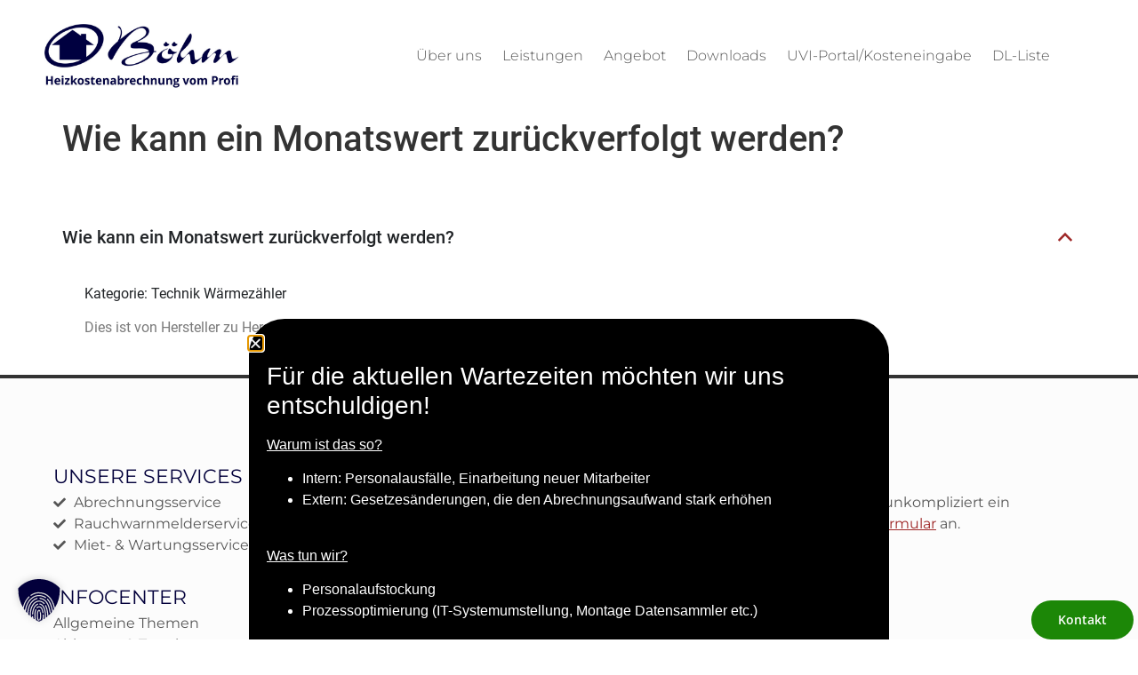

--- FILE ---
content_type: text/css
request_url: https://abrechnungs-gmbh.de/wp-content/uploads/elementor/css/post-8.css?ver=1768572120
body_size: 808
content:
.elementor-kit-8{--e-global-color-primary:#C9C9C9;--e-global-color-secondary:#03003B;--e-global-color-text:#565656;--e-global-color-accent:#1C8707;--e-global-color-1af8001:#02010103;--e-global-color-2484b81:#F2F2F2;--e-global-color-46cd6ac:#9E2626;--e-global-color-e7d2f8a:#FFFFFF;--e-global-typography-primary-font-family:"Montserrat";--e-global-typography-primary-font-size:50px;--e-global-typography-primary-font-weight:400;--e-global-typography-secondary-font-family:"Montserrat";--e-global-typography-secondary-font-size:42px;--e-global-typography-secondary-font-weight:400;--e-global-typography-text-font-family:"Montserrat";--e-global-typography-text-font-size:22px;--e-global-typography-text-font-weight:400;--e-global-typography-accent-font-family:"Montserrat";--e-global-typography-accent-font-size:1.1em;--e-global-typography-accent-font-weight:400;--e-global-typography-accent-line-height:1.2em;--e-global-typography-0115b79-font-family:"Montserrat";--e-global-typography-0115b79-font-size:1em;--e-global-typography-0115b79-font-weight:400;--e-global-typography-82c21e0-font-family:"Montserrat";--e-global-typography-82c21e0-font-size:26px;--e-global-typography-82c21e0-font-weight:400;--e-global-typography-6f7ff3b-font-family:"Montserrat";--e-global-typography-6f7ff3b-font-size:2em;--e-global-typography-6f7ff3b-font-weight:400;--e-global-typography-6f7ff3b-line-height:1.5em;--e-global-typography-37208bb-font-family:"Montserrat";--e-global-typography-37208bb-font-size:1.8em;--e-global-typography-37208bb-font-weight:400;--e-global-typography-37208bb-line-height:1.5em;--e-global-typography-b78277d-font-family:"Montserrat";--e-global-typography-b78277d-font-size:1.6em;--e-global-typography-b78277d-font-weight:400;--e-global-typography-b78277d-text-transform:none;--e-global-typography-b78277d-line-height:1.5em;--e-global-typography-ded06b8-font-family:"Montserrat";--e-global-typography-ded06b8-font-size:16px;--e-global-typography-ded06b8-font-weight:300;--e-global-typography-ded06b8-line-height:30px;}.elementor-kit-8 button,.elementor-kit-8 input[type="button"],.elementor-kit-8 input[type="submit"],.elementor-kit-8 .elementor-button{background-color:var( --e-global-color-accent );font-family:var( --e-global-typography-accent-font-family ), Sans-serif;font-size:var( --e-global-typography-accent-font-size );font-weight:var( --e-global-typography-accent-font-weight );line-height:var( --e-global-typography-accent-line-height );color:#FFFFFF;border-radius:25px 25px 25px 25px;padding:15px 30px 15px 30px;}.elementor-kit-8 button:hover,.elementor-kit-8 button:focus,.elementor-kit-8 input[type="button"]:hover,.elementor-kit-8 input[type="button"]:focus,.elementor-kit-8 input[type="submit"]:hover,.elementor-kit-8 input[type="submit"]:focus,.elementor-kit-8 .elementor-button:hover,.elementor-kit-8 .elementor-button:focus{background-color:#106200;color:#FFFFFF;}.elementor-kit-8 e-page-transition{background-color:#FFBC7D;}.elementor-kit-8 a{color:#9E2626;}.elementor-section.elementor-section-boxed > .elementor-container{max-width:1140px;}.e-con{--container-max-width:1140px;}.elementor-widget:not(:last-child){margin-block-end:20px;}.elementor-element{--widgets-spacing:20px 20px;--widgets-spacing-row:20px;--widgets-spacing-column:20px;}{}h1.entry-title{display:var(--page-title-display);}@media(max-width:1024px){.elementor-kit-8{--e-global-typography-primary-font-size:2.8em;--e-global-typography-secondary-font-size:2em;--e-global-typography-text-font-size:1em;--e-global-typography-accent-font-size:1.1em;--e-global-typography-0115b79-font-size:1em;--e-global-typography-82c21e0-font-size:1.5em;--e-global-typography-6f7ff3b-font-size:1.6em;--e-global-typography-37208bb-font-size:1.3em;--e-global-typography-b78277d-font-size:1.3em;}.elementor-kit-8 button,.elementor-kit-8 input[type="button"],.elementor-kit-8 input[type="submit"],.elementor-kit-8 .elementor-button{font-size:var( --e-global-typography-accent-font-size );line-height:var( --e-global-typography-accent-line-height );}.elementor-section.elementor-section-boxed > .elementor-container{max-width:1024px;}.e-con{--container-max-width:1024px;}}@media(max-width:767px){.elementor-kit-8{--e-global-typography-primary-font-size:2em;--e-global-typography-secondary-font-size:1.8em;--e-global-typography-text-font-size:1em;--e-global-typography-accent-font-size:14px;--e-global-typography-0115b79-font-size:0.9em;--e-global-typography-82c21e0-font-size:1.5em;--e-global-typography-6f7ff3b-font-size:1.3em;--e-global-typography-37208bb-font-size:1.1em;--e-global-typography-b78277d-font-size:1.1em;}.elementor-kit-8 button,.elementor-kit-8 input[type="button"],.elementor-kit-8 input[type="submit"],.elementor-kit-8 .elementor-button{font-size:var( --e-global-typography-accent-font-size );line-height:var( --e-global-typography-accent-line-height );}.elementor-section.elementor-section-boxed > .elementor-container{max-width:767px;}.e-con{--container-max-width:767px;}}

--- FILE ---
content_type: text/css
request_url: https://abrechnungs-gmbh.de/wp-content/uploads/elementor/css/post-35.css?ver=1768572121
body_size: 917
content:
.elementor-35 .elementor-element.elementor-element-147206e9:not(.elementor-motion-effects-element-type-background), .elementor-35 .elementor-element.elementor-element-147206e9 > .elementor-motion-effects-container > .elementor-motion-effects-layer{background-color:#FFFFFF;}.elementor-35 .elementor-element.elementor-element-147206e9 > .elementor-container{min-height:125px;}.elementor-35 .elementor-element.elementor-element-147206e9{border-style:solid;border-width:0px 0px 0px 0px;border-color:#E7E7E7;transition:background 0.3s, border 0.3s, border-radius 0.3s, box-shadow 0.3s;padding:0px 50px 0px 50px;}.elementor-35 .elementor-element.elementor-element-147206e9 > .elementor-background-overlay{transition:background 0.3s, border-radius 0.3s, opacity 0.3s;}.elementor-bc-flex-widget .elementor-35 .elementor-element.elementor-element-49bf0b89.elementor-column .elementor-widget-wrap{align-items:center;}.elementor-35 .elementor-element.elementor-element-49bf0b89.elementor-column.elementor-element[data-element_type="column"] > .elementor-widget-wrap.elementor-element-populated{align-content:center;align-items:center;}.elementor-35 .elementor-element.elementor-element-49bf0b89 > .elementor-element-populated{padding:0px 0px 0px 0px;}.elementor-35 .elementor-element.elementor-element-9a7bd37{text-align:start;}.elementor-bc-flex-widget .elementor-35 .elementor-element.elementor-element-70704966.elementor-column .elementor-widget-wrap{align-items:center;}.elementor-35 .elementor-element.elementor-element-70704966.elementor-column.elementor-element[data-element_type="column"] > .elementor-widget-wrap.elementor-element-populated{align-content:center;align-items:center;}.elementor-35 .elementor-element.elementor-element-70704966 > .elementor-element-populated{padding:0px 0px 0px 0px;}.elementor-35 .elementor-element.elementor-element-499732c0 .elementor-menu-toggle{margin-left:auto;background-color:#FFFFFF;}.elementor-35 .elementor-element.elementor-element-499732c0 .elementor-nav-menu .elementor-item{font-family:"Montserrat", Sans-serif;font-size:16px;font-weight:300;line-height:30px;}.elementor-35 .elementor-element.elementor-element-499732c0 .elementor-nav-menu--main .elementor-item{color:var( --e-global-color-text );fill:var( --e-global-color-text );padding-left:9px;padding-right:9px;}.elementor-35 .elementor-element.elementor-element-499732c0 .elementor-nav-menu--main .elementor-item:hover,
					.elementor-35 .elementor-element.elementor-element-499732c0 .elementor-nav-menu--main .elementor-item.elementor-item-active,
					.elementor-35 .elementor-element.elementor-element-499732c0 .elementor-nav-menu--main .elementor-item.highlighted,
					.elementor-35 .elementor-element.elementor-element-499732c0 .elementor-nav-menu--main .elementor-item:focus{color:var( --e-global-color-secondary );fill:var( --e-global-color-secondary );}.elementor-35 .elementor-element.elementor-element-499732c0 .elementor-nav-menu--main .elementor-item.elementor-item-active{color:var( --e-global-color-secondary );}.elementor-35 .elementor-element.elementor-element-499732c0{--e-nav-menu-horizontal-menu-item-margin:calc( 5px / 2 );--nav-menu-icon-size:20px;}.elementor-35 .elementor-element.elementor-element-499732c0 .elementor-nav-menu--main:not(.elementor-nav-menu--layout-horizontal) .elementor-nav-menu > li:not(:last-child){margin-bottom:5px;}.elementor-35 .elementor-element.elementor-element-499732c0 .elementor-nav-menu--dropdown a, .elementor-35 .elementor-element.elementor-element-499732c0 .elementor-menu-toggle{color:#000000;fill:#000000;}.elementor-35 .elementor-element.elementor-element-499732c0 .elementor-nav-menu--dropdown{background-color:#FFFFFF;}.elementor-35 .elementor-element.elementor-element-499732c0 .elementor-nav-menu--dropdown a:hover,
					.elementor-35 .elementor-element.elementor-element-499732c0 .elementor-nav-menu--dropdown a:focus,
					.elementor-35 .elementor-element.elementor-element-499732c0 .elementor-nav-menu--dropdown a.elementor-item-active,
					.elementor-35 .elementor-element.elementor-element-499732c0 .elementor-nav-menu--dropdown a.highlighted,
					.elementor-35 .elementor-element.elementor-element-499732c0 .elementor-menu-toggle:hover,
					.elementor-35 .elementor-element.elementor-element-499732c0 .elementor-menu-toggle:focus{color:#9E9E9E;}.elementor-35 .elementor-element.elementor-element-499732c0 .elementor-nav-menu--dropdown a:hover,
					.elementor-35 .elementor-element.elementor-element-499732c0 .elementor-nav-menu--dropdown a:focus,
					.elementor-35 .elementor-element.elementor-element-499732c0 .elementor-nav-menu--dropdown a.elementor-item-active,
					.elementor-35 .elementor-element.elementor-element-499732c0 .elementor-nav-menu--dropdown a.highlighted{background-color:#FFFFFF;}.elementor-35 .elementor-element.elementor-element-499732c0 .elementor-nav-menu--dropdown a.elementor-item-active{color:#9E9E9E;}.elementor-35 .elementor-element.elementor-element-499732c0 .elementor-nav-menu--dropdown li:not(:last-child){border-style:solid;border-color:#E0E0E0;border-bottom-width:1px;}.elementor-35 .elementor-element.elementor-element-499732c0 div.elementor-menu-toggle{color:#000000;}.elementor-35 .elementor-element.elementor-element-499732c0 div.elementor-menu-toggle svg{fill:#000000;}.elementor-35 .elementor-element.elementor-element-499732c0 div.elementor-menu-toggle:hover, .elementor-35 .elementor-element.elementor-element-499732c0 div.elementor-menu-toggle:focus{color:#000000;}.elementor-35 .elementor-element.elementor-element-499732c0 div.elementor-menu-toggle:hover svg, .elementor-35 .elementor-element.elementor-element-499732c0 div.elementor-menu-toggle:focus svg{fill:#000000;}.elementor-theme-builder-content-area{height:400px;}.elementor-location-header:before, .elementor-location-footer:before{content:"";display:table;clear:both;}@media(min-width:768px){.elementor-35 .elementor-element.elementor-element-49bf0b89{width:20%;}.elementor-35 .elementor-element.elementor-element-70704966{width:80%;}}@media(max-width:1024px){.elementor-35 .elementor-element.elementor-element-147206e9{border-width:0px 0px 0px 0px;padding:0px 30px 0px 30px;}.elementor-35 .elementor-element.elementor-element-499732c0{--e-nav-menu-horizontal-menu-item-margin:calc( 0px / 2 );}.elementor-35 .elementor-element.elementor-element-499732c0 .elementor-nav-menu--main:not(.elementor-nav-menu--layout-horizontal) .elementor-nav-menu > li:not(:last-child){margin-bottom:0px;}}@media(max-width:767px){.elementor-35 .elementor-element.elementor-element-147206e9{border-width:0px 0px 1px 0px;padding:0px 30px 0px 30px;}.elementor-35 .elementor-element.elementor-element-49bf0b89{width:75%;}.elementor-35 .elementor-element.elementor-element-9a7bd37{text-align:start;}.elementor-35 .elementor-element.elementor-element-70704966{width:25%;}.elementor-35 .elementor-element.elementor-element-499732c0 .elementor-nav-menu--dropdown a{padding-top:22px;padding-bottom:22px;}}

--- FILE ---
content_type: text/css
request_url: https://abrechnungs-gmbh.de/wp-content/uploads/elementor/css/post-978.css?ver=1768572121
body_size: 1566
content:
.elementor-978 .elementor-element.elementor-element-32aa6d94:not(.elementor-motion-effects-element-type-background), .elementor-978 .elementor-element.elementor-element-32aa6d94 > .elementor-motion-effects-container > .elementor-motion-effects-layer{background-color:var( --e-global-color-1af8001 );}.elementor-978 .elementor-element.elementor-element-32aa6d94{border-style:solid;border-width:4px 0px 0px 0px;transition:background 0.3s, border 0.3s, border-radius 0.3s, box-shadow 0.3s;padding:90px 50px 90px 50px;}.elementor-978 .elementor-element.elementor-element-32aa6d94 > .elementor-background-overlay{transition:background 0.3s, border-radius 0.3s, opacity 0.3s;}.elementor-bc-flex-widget .elementor-978 .elementor-element.elementor-element-68447d4d.elementor-column .elementor-widget-wrap{align-items:flex-start;}.elementor-978 .elementor-element.elementor-element-68447d4d.elementor-column.elementor-element[data-element_type="column"] > .elementor-widget-wrap.elementor-element-populated{align-content:flex-start;align-items:flex-start;}.elementor-978 .elementor-element.elementor-element-68447d4d > .elementor-widget-wrap > .elementor-widget:not(.elementor-widget__width-auto):not(.elementor-widget__width-initial):not(:last-child):not(.elementor-absolute){margin-block-end:6px;}.elementor-978 .elementor-element.elementor-element-576f4a18 .elementor-heading-title{font-family:var( --e-global-typography-text-font-family ), Sans-serif;font-size:var( --e-global-typography-text-font-size );font-weight:var( --e-global-typography-text-font-weight );color:var( --e-global-color-secondary );}.elementor-978 .elementor-element.elementor-element-a32b91f .elementor-icon-list-icon i{color:var( --e-global-color-text );transition:color 0.3s;}.elementor-978 .elementor-element.elementor-element-a32b91f .elementor-icon-list-icon svg{fill:var( --e-global-color-text );transition:fill 0.3s;}.elementor-978 .elementor-element.elementor-element-a32b91f{--e-icon-list-icon-size:14px;--icon-vertical-offset:0px;}.elementor-978 .elementor-element.elementor-element-a32b91f .elementor-icon-list-item > .elementor-icon-list-text, .elementor-978 .elementor-element.elementor-element-a32b91f .elementor-icon-list-item > a{font-family:var( --e-global-typography-0115b79-font-family ), Sans-serif;font-size:var( --e-global-typography-0115b79-font-size );font-weight:var( --e-global-typography-0115b79-font-weight );}.elementor-978 .elementor-element.elementor-element-a32b91f .elementor-icon-list-text{color:var( --e-global-color-text );transition:color 0.3s;}.elementor-978 .elementor-element.elementor-element-63d6cda3 > .elementor-widget-container{padding:30px 0px 0px 0px;}.elementor-978 .elementor-element.elementor-element-63d6cda3 .elementor-heading-title{font-family:var( --e-global-typography-text-font-family ), Sans-serif;font-size:var( --e-global-typography-text-font-size );font-weight:var( --e-global-typography-text-font-weight );color:var( --e-global-color-secondary );}.elementor-978 .elementor-element.elementor-element-7a4ea05 .elementor-icon-list-icon i{color:var( --e-global-color-text );transition:color 0.3s;}.elementor-978 .elementor-element.elementor-element-7a4ea05 .elementor-icon-list-icon svg{fill:var( --e-global-color-text );transition:fill 0.3s;}.elementor-978 .elementor-element.elementor-element-7a4ea05{--e-icon-list-icon-size:14px;--icon-vertical-offset:0px;}.elementor-978 .elementor-element.elementor-element-7a4ea05 .elementor-icon-list-item > .elementor-icon-list-text, .elementor-978 .elementor-element.elementor-element-7a4ea05 .elementor-icon-list-item > a{font-family:var( --e-global-typography-0115b79-font-family ), Sans-serif;font-size:var( --e-global-typography-0115b79-font-size );font-weight:var( --e-global-typography-0115b79-font-weight );}.elementor-978 .elementor-element.elementor-element-7a4ea05 .elementor-icon-list-text{color:var( --e-global-color-text );transition:color 0.3s;}.elementor-bc-flex-widget .elementor-978 .elementor-element.elementor-element-62fb13d6.elementor-column .elementor-widget-wrap{align-items:flex-start;}.elementor-978 .elementor-element.elementor-element-62fb13d6.elementor-column.elementor-element[data-element_type="column"] > .elementor-widget-wrap.elementor-element-populated{align-content:flex-start;align-items:flex-start;}.elementor-978 .elementor-element.elementor-element-62fb13d6 > .elementor-widget-wrap > .elementor-widget:not(.elementor-widget__width-auto):not(.elementor-widget__width-initial):not(:last-child):not(.elementor-absolute){margin-block-end:6px;}.elementor-978 .elementor-element.elementor-element-240c9b94 .elementor-heading-title{font-family:var( --e-global-typography-text-font-family ), Sans-serif;font-size:var( --e-global-typography-text-font-size );font-weight:var( --e-global-typography-text-font-weight );color:var( --e-global-color-secondary );}.elementor-978 .elementor-element.elementor-element-c9f3969 .elementor-icon-list-icon i{color:var( --e-global-color-text );transition:color 0.3s;}.elementor-978 .elementor-element.elementor-element-c9f3969 .elementor-icon-list-icon svg{fill:var( --e-global-color-text );transition:fill 0.3s;}.elementor-978 .elementor-element.elementor-element-c9f3969{--e-icon-list-icon-size:14px;--icon-vertical-offset:0px;}.elementor-978 .elementor-element.elementor-element-c9f3969 .elementor-icon-list-item > .elementor-icon-list-text, .elementor-978 .elementor-element.elementor-element-c9f3969 .elementor-icon-list-item > a{font-family:var( --e-global-typography-0115b79-font-family ), Sans-serif;font-size:var( --e-global-typography-0115b79-font-size );font-weight:var( --e-global-typography-0115b79-font-weight );}.elementor-978 .elementor-element.elementor-element-c9f3969 .elementor-icon-list-text{color:var( --e-global-color-text );transition:color 0.3s;}.elementor-978 .elementor-element.elementor-element-5088d882 > .elementor-widget-container{padding:30px 0px 0px 0px;}.elementor-978 .elementor-element.elementor-element-5088d882 .elementor-heading-title{font-family:var( --e-global-typography-text-font-family ), Sans-serif;font-size:var( --e-global-typography-text-font-size );font-weight:var( --e-global-typography-text-font-weight );color:var( --e-global-color-secondary );}.elementor-978 .elementor-element.elementor-element-30174c20{font-family:var( --e-global-typography-0115b79-font-family ), Sans-serif;font-size:var( --e-global-typography-0115b79-font-size );font-weight:var( --e-global-typography-0115b79-font-weight );color:var( --e-global-color-text );}.elementor-bc-flex-widget .elementor-978 .elementor-element.elementor-element-5dfb82f6.elementor-column .elementor-widget-wrap{align-items:flex-start;}.elementor-978 .elementor-element.elementor-element-5dfb82f6.elementor-column.elementor-element[data-element_type="column"] > .elementor-widget-wrap.elementor-element-populated{align-content:flex-start;align-items:flex-start;}.elementor-978 .elementor-element.elementor-element-5dfb82f6 > .elementor-widget-wrap > .elementor-widget:not(.elementor-widget__width-auto):not(.elementor-widget__width-initial):not(:last-child):not(.elementor-absolute){margin-block-end:6px;}.elementor-978 .elementor-element.elementor-element-35ac6055 .elementor-heading-title{font-family:var( --e-global-typography-text-font-family ), Sans-serif;font-size:var( --e-global-typography-text-font-size );font-weight:var( --e-global-typography-text-font-weight );color:var( --e-global-color-secondary );}.elementor-978 .elementor-element.elementor-element-1404ce7{font-family:var( --e-global-typography-0115b79-font-family ), Sans-serif;font-size:var( --e-global-typography-0115b79-font-size );font-weight:var( --e-global-typography-0115b79-font-weight );color:var( --e-global-color-text );}.elementor-978 .elementor-element.elementor-element-144b6462 > .elementor-widget-container{padding:30px 0px 0px 0px;}.elementor-978 .elementor-element.elementor-element-144b6462 .elementor-heading-title{font-family:var( --e-global-typography-text-font-family ), Sans-serif;font-size:var( --e-global-typography-text-font-size );font-weight:var( --e-global-typography-text-font-weight );color:var( --e-global-color-secondary );}.elementor-978 .elementor-element.elementor-element-335573d{text-align:start;}.elementor-978 .elementor-element.elementor-element-d096f36{text-align:start;}.elementor-978 .elementor-element.elementor-element-22a0a5f5 > .elementor-container > .elementor-column > .elementor-widget-wrap{align-content:center;align-items:center;}.elementor-978 .elementor-element.elementor-element-22a0a5f5:not(.elementor-motion-effects-element-type-background), .elementor-978 .elementor-element.elementor-element-22a0a5f5 > .elementor-motion-effects-container > .elementor-motion-effects-layer{background-color:var( --e-global-color-1af8001 );}.elementor-978 .elementor-element.elementor-element-22a0a5f5{border-style:solid;border-width:1px 0px 0px 0px;border-color:#D7D7D7;transition:background 0.3s, border 0.3s, border-radius 0.3s, box-shadow 0.3s;margin-top:0px;margin-bottom:0px;padding:5px 50px 5px 50px;}.elementor-978 .elementor-element.elementor-element-22a0a5f5 > .elementor-background-overlay{transition:background 0.3s, border-radius 0.3s, opacity 0.3s;}.elementor-978 .elementor-element.elementor-element-49664ae > .elementor-element-populated{padding:0px 0px 0px 0px;}.elementor-978 .elementor-element.elementor-element-4e540801 .elementor-heading-title{font-family:var( --e-global-typography-0115b79-font-family ), Sans-serif;font-size:var( --e-global-typography-0115b79-font-size );font-weight:var( --e-global-typography-0115b79-font-weight );color:var( --e-global-color-text );}.elementor-978 .elementor-element.elementor-element-634cb5a0 .elementor-nav-menu .elementor-item{font-family:var( --e-global-typography-0115b79-font-family ), Sans-serif;font-size:var( --e-global-typography-0115b79-font-size );font-weight:var( --e-global-typography-0115b79-font-weight );}.elementor-978 .elementor-element.elementor-element-634cb5a0 .elementor-nav-menu--main .elementor-item{color:var( --e-global-color-text );fill:var( --e-global-color-text );padding-left:14px;padding-right:14px;}.elementor-978 .elementor-element.elementor-element-634cb5a0 .elementor-nav-menu--main .elementor-item:hover,
					.elementor-978 .elementor-element.elementor-element-634cb5a0 .elementor-nav-menu--main .elementor-item.elementor-item-active,
					.elementor-978 .elementor-element.elementor-element-634cb5a0 .elementor-nav-menu--main .elementor-item.highlighted,
					.elementor-978 .elementor-element.elementor-element-634cb5a0 .elementor-nav-menu--main .elementor-item:focus{color:var( --e-global-color-primary );fill:var( --e-global-color-primary );}.elementor-theme-builder-content-area{height:400px;}.elementor-location-header:before, .elementor-location-footer:before{content:"";display:table;clear:both;}@media(min-width:768px){.elementor-978 .elementor-element.elementor-element-49664ae{width:33%;}.elementor-978 .elementor-element.elementor-element-73831d0d{width:67%;}}@media(max-width:1024px){.elementor-978 .elementor-element.elementor-element-32aa6d94{padding:50px 30px 50px 30px;}.elementor-978 .elementor-element.elementor-element-68447d4d > .elementor-element-populated{margin:0px 0px 0px 0px;--e-column-margin-right:0px;--e-column-margin-left:0px;}.elementor-978 .elementor-element.elementor-element-576f4a18 .elementor-heading-title{font-size:var( --e-global-typography-text-font-size );}.elementor-978 .elementor-element.elementor-element-a32b91f .elementor-icon-list-item > .elementor-icon-list-text, .elementor-978 .elementor-element.elementor-element-a32b91f .elementor-icon-list-item > a{font-size:var( --e-global-typography-0115b79-font-size );}.elementor-978 .elementor-element.elementor-element-63d6cda3 .elementor-heading-title{font-size:var( --e-global-typography-text-font-size );}.elementor-978 .elementor-element.elementor-element-7a4ea05 .elementor-icon-list-item > .elementor-icon-list-text, .elementor-978 .elementor-element.elementor-element-7a4ea05 .elementor-icon-list-item > a{font-size:var( --e-global-typography-0115b79-font-size );}.elementor-978 .elementor-element.elementor-element-62fb13d6 > .elementor-element-populated{margin:0px 0px 0px 0px;--e-column-margin-right:0px;--e-column-margin-left:0px;}.elementor-978 .elementor-element.elementor-element-240c9b94 .elementor-heading-title{font-size:var( --e-global-typography-text-font-size );}.elementor-978 .elementor-element.elementor-element-c9f3969 .elementor-icon-list-item > .elementor-icon-list-text, .elementor-978 .elementor-element.elementor-element-c9f3969 .elementor-icon-list-item > a{font-size:var( --e-global-typography-0115b79-font-size );}.elementor-978 .elementor-element.elementor-element-5088d882 .elementor-heading-title{font-size:var( --e-global-typography-text-font-size );}.elementor-978 .elementor-element.elementor-element-30174c20{font-size:var( --e-global-typography-0115b79-font-size );}.elementor-978 .elementor-element.elementor-element-5dfb82f6 > .elementor-element-populated{margin:0px 0px 0px 0px;--e-column-margin-right:0px;--e-column-margin-left:0px;}.elementor-978 .elementor-element.elementor-element-35ac6055 .elementor-heading-title{font-size:var( --e-global-typography-text-font-size );}.elementor-978 .elementor-element.elementor-element-1404ce7{font-size:var( --e-global-typography-0115b79-font-size );}.elementor-978 .elementor-element.elementor-element-144b6462 .elementor-heading-title{font-size:var( --e-global-typography-text-font-size );}.elementor-978 .elementor-element.elementor-element-22a0a5f5{padding:20px 30px 10px 30px;}.elementor-978 .elementor-element.elementor-element-4e540801{text-align:center;}.elementor-978 .elementor-element.elementor-element-4e540801 .elementor-heading-title{font-size:var( --e-global-typography-0115b79-font-size );}.elementor-978 .elementor-element.elementor-element-73831d0d > .elementor-element-populated{padding:0px 0px 0px 0px;}.elementor-978 .elementor-element.elementor-element-634cb5a0 .elementor-nav-menu .elementor-item{font-size:var( --e-global-typography-0115b79-font-size );}}@media(max-width:767px){.elementor-978 .elementor-element.elementor-element-32aa6d94{padding:40px 30px 40px 30px;}.elementor-978 .elementor-element.elementor-element-68447d4d{width:100%;}.elementor-978 .elementor-element.elementor-element-576f4a18{text-align:start;}.elementor-978 .elementor-element.elementor-element-576f4a18 .elementor-heading-title{font-size:var( --e-global-typography-text-font-size );}.elementor-978 .elementor-element.elementor-element-a32b91f .elementor-icon-list-item > .elementor-icon-list-text, .elementor-978 .elementor-element.elementor-element-a32b91f .elementor-icon-list-item > a{font-size:var( --e-global-typography-0115b79-font-size );}.elementor-978 .elementor-element.elementor-element-63d6cda3{text-align:start;}.elementor-978 .elementor-element.elementor-element-63d6cda3 .elementor-heading-title{font-size:var( --e-global-typography-text-font-size );}.elementor-978 .elementor-element.elementor-element-7a4ea05 .elementor-icon-list-item > .elementor-icon-list-text, .elementor-978 .elementor-element.elementor-element-7a4ea05 .elementor-icon-list-item > a{font-size:var( --e-global-typography-0115b79-font-size );}.elementor-978 .elementor-element.elementor-element-62fb13d6{width:100%;}.elementor-978 .elementor-element.elementor-element-240c9b94{text-align:start;}.elementor-978 .elementor-element.elementor-element-240c9b94 .elementor-heading-title{font-size:var( --e-global-typography-text-font-size );}.elementor-978 .elementor-element.elementor-element-c9f3969 .elementor-icon-list-item > .elementor-icon-list-text, .elementor-978 .elementor-element.elementor-element-c9f3969 .elementor-icon-list-item > a{font-size:var( --e-global-typography-0115b79-font-size );}.elementor-978 .elementor-element.elementor-element-5088d882{text-align:start;}.elementor-978 .elementor-element.elementor-element-5088d882 .elementor-heading-title{font-size:var( --e-global-typography-text-font-size );}.elementor-978 .elementor-element.elementor-element-30174c20{text-align:start;font-size:var( --e-global-typography-0115b79-font-size );}.elementor-978 .elementor-element.elementor-element-5dfb82f6{width:100%;}.elementor-978 .elementor-element.elementor-element-5dfb82f6 > .elementor-element-populated{padding:0px 0px 0px 0px;}.elementor-978 .elementor-element.elementor-element-35ac6055{text-align:start;}.elementor-978 .elementor-element.elementor-element-35ac6055 .elementor-heading-title{font-size:var( --e-global-typography-text-font-size );}.elementor-978 .elementor-element.elementor-element-1404ce7{text-align:start;font-size:var( --e-global-typography-0115b79-font-size );}.elementor-978 .elementor-element.elementor-element-144b6462 > .elementor-widget-container{margin:0px 0px 0px 0px;padding:0px 0px 0px 0px;}.elementor-978 .elementor-element.elementor-element-144b6462{text-align:start;}.elementor-978 .elementor-element.elementor-element-144b6462 .elementor-heading-title{font-size:var( --e-global-typography-text-font-size );}.elementor-978 .elementor-element.elementor-element-335573d > .elementor-widget-container{padding:20px 0px 0px 0px;}.elementor-978 .elementor-element.elementor-element-335573d{text-align:center;}.elementor-978 .elementor-element.elementor-element-22a0a5f5{padding:15px 30px 15px 30px;}.elementor-978 .elementor-element.elementor-element-4e540801{text-align:center;}.elementor-978 .elementor-element.elementor-element-4e540801 .elementor-heading-title{font-size:var( --e-global-typography-0115b79-font-size );}.elementor-978 .elementor-element.elementor-element-634cb5a0 .elementor-nav-menu .elementor-item{font-size:var( --e-global-typography-0115b79-font-size );}.elementor-978 .elementor-element.elementor-element-634cb5a0 .elementor-nav-menu--main .elementor-item{padding-left:6px;padding-right:6px;padding-top:4px;padding-bottom:4px;}}@media(max-width:1024px) and (min-width:768px){.elementor-978 .elementor-element.elementor-element-68447d4d{width:33%;}.elementor-978 .elementor-element.elementor-element-62fb13d6{width:33%;}.elementor-978 .elementor-element.elementor-element-5dfb82f6{width:33%;}.elementor-978 .elementor-element.elementor-element-49664ae{width:100%;}.elementor-978 .elementor-element.elementor-element-73831d0d{width:100%;}}/* Start custom CSS for text-editor, class: .elementor-element-30174c20 */a.elementor-footer-item-link { color: #fff; 
	text-decoration: none;
}/* End custom CSS */
/* Start custom CSS for text-editor, class: .elementor-element-1404ce7 */a.elementor-footer-item-link { color: #fff; 
	text-decoration: none;
}/* End custom CSS */

--- FILE ---
content_type: text/css
request_url: https://abrechnungs-gmbh.de/wp-content/uploads/elementor/css/post-12644.css?ver=1768572121
body_size: 392
content:
.elementor-12644 .elementor-element.elementor-element-f7e783b{--display:flex;--border-radius:40px 40px 0px 0px;--padding-top:40px;--padding-bottom:20px;--padding-left:20px;--padding-right:20px;}.elementor-12644 .elementor-element.elementor-element-f7e783b:not(.elementor-motion-effects-element-type-background), .elementor-12644 .elementor-element.elementor-element-f7e783b > .elementor-motion-effects-container > .elementor-motion-effects-layer{background-color:#000000;}.elementor-12644 .elementor-element.elementor-element-01667b2{width:auto;max-width:auto;font-family:"Karla", Sans-serif;font-size:16px;font-weight:normal;text-transform:none;font-style:normal;text-decoration:none;line-height:24px;color:#FFFFFF;}.elementor-12644 .elementor-element.elementor-element-01667b2 > .elementor-widget-container{padding:0px 0px 0px 0px;}#elementor-popup-modal-12644 .dialog-widget-content{animation-duration:1s;background-color:#692F2F00;}#elementor-popup-modal-12644 .dialog-message{width:720px;height:auto;}#elementor-popup-modal-12644{justify-content:center;align-items:flex-end;}#elementor-popup-modal-12644 .dialog-close-button{display:flex;}#elementor-popup-modal-12644 .dialog-close-button i{color:var( --e-global-color-2484b81 );}#elementor-popup-modal-12644 .dialog-close-button svg{fill:var( --e-global-color-2484b81 );}@media(max-width:1024px){.elementor-12644 .elementor-element.elementor-element-01667b2{width:100%;max-width:100%;text-align:center;}}

--- FILE ---
content_type: text/css
request_url: https://abrechnungs-gmbh.de/wp-content/uploads/elementor/css/post-8449.css?ver=1768572121
body_size: 472
content:
.elementor-8449 .elementor-element.elementor-element-77e51a5c:not(.elementor-motion-effects-element-type-background), .elementor-8449 .elementor-element.elementor-element-77e51a5c > .elementor-motion-effects-container > .elementor-motion-effects-layer{background-color:#02010100;}.elementor-8449 .elementor-element.elementor-element-77e51a5c{transition:background 0.3s, border 0.3s, border-radius 0.3s, box-shadow 0.3s;}.elementor-8449 .elementor-element.elementor-element-77e51a5c > .elementor-background-overlay{transition:background 0.3s, border-radius 0.3s, opacity 0.3s;}.elementor-8449 .elementor-element.elementor-element-6c7cdb58:not(.elementor-motion-effects-element-type-background) > .elementor-widget-wrap, .elementor-8449 .elementor-element.elementor-element-6c7cdb58 > .elementor-widget-wrap > .elementor-motion-effects-container > .elementor-motion-effects-layer{background-color:#02010100;}.elementor-8449 .elementor-element.elementor-element-6c7cdb58 > .elementor-element-populated{transition:background 0.3s, border 0.3s, border-radius 0.3s, box-shadow 0.3s;}.elementor-8449 .elementor-element.elementor-element-6c7cdb58 > .elementor-element-populated > .elementor-background-overlay{transition:background 0.3s, border-radius 0.3s, opacity 0.3s;}.elementor-8449 .elementor-element.elementor-element-2b9b356 .elementor-button{background-color:var( --e-global-color-accent );font-family:"Open Sans", Sans-serif;font-size:14px;font-weight:600;fill:var( --e-global-color-e7d2f8a );color:var( --e-global-color-e7d2f8a );border-radius:25px 25px 25px 25px;padding:14px 30px 14px 30px;}.elementor-8449 .elementor-element.elementor-element-2b9b356 .elementor-button:hover, .elementor-8449 .elementor-element.elementor-element-2b9b356 .elementor-button:focus{background-color:var( --e-global-color-accent );}#elementor-popup-modal-8449 .dialog-widget-content{background-color:#9F666600;margin:0px 40px 15px 0px;}#elementor-popup-modal-8449 .dialog-message{width:120px;height:auto;}#elementor-popup-modal-8449{justify-content:flex-end;align-items:flex-end;}@media(max-width:767px){.elementor-8449 .elementor-element.elementor-element-77e51a5c{padding:0px 0px 0px 0px;}#elementor-popup-modal-8449{justify-content:flex-start;}#elementor-popup-modal-8449 .dialog-widget-content{margin:0px 0px 9px 20px;}}/* Start custom CSS */.dialog-widget-content {
   background-color: #fff0;
    
}/* End custom CSS */

--- FILE ---
content_type: text/javascript
request_url: https://abrechnungs-gmbh.de/wp-content/plugins/captchafox-for-forms/assets/js/form.js?ver=1.10.1
body_size: 780
content:
"use strict";(()=>{var E=Object.defineProperty,g=Object.defineProperties;var y=Object.getOwnPropertyDescriptors;var p=Object.getOwnPropertySymbols;var L=Object.prototype.hasOwnProperty,x=Object.prototype.propertyIsEnumerable;var w=(o,e,t)=>e in o?E(o,e,{enumerable:!0,configurable:!0,writable:!0,value:t}):o[e]=t,l=(o,e)=>{for(var t in e||(e={}))L.call(e,t)&&w(o,t,e[t]);if(p)for(var t of p(e))x.call(e,t)&&w(o,t,e[t]);return o},h=(o,e)=>g(o,y(e));var u=(o,e,t)=>new Promise((n,s)=>{var d=a=>{try{i(t.next(a))}catch(r){s(r)}},c=a=>{try{i(t.throw(a))}catch(r){s(r)}},i=a=>a.done?n(a.value):Promise.resolve(a.value).then(d,c);i((t=t.apply(o,e)).next())});let f;function M(o){var n;const e=document.querySelector(o);if(!e)return;const t=e.dataset.cfWidgetId;t&&((n=window.captchafox)==null||n.reset(t))}function T(){document.querySelectorAll("form, .gform_editor").forEach(e=>u(this,null,function*(){const[t]=e.querySelectorAll('[type="submit"], .forminator-button-submit'),n=e.querySelector(".captchafox"),s=n==null?void 0:n.hasChildNodes();if(!n||!window.captchafox||s)return;const d=n.dataset.mode,c=n.dataset.sitekey,i=n.dataset.theme,a=n.dataset.lang,r=yield window.captchafox.render(n,h(l(l(l({sitekey:c!=null?c:""},d&&{mode:d}),a&&{lang:a}),i&&{theme:i}),{onError:m=>console.error(m)}));e.dataset.cfWidgetId=r,n.dataset.mode==="hidden"&&t&&(f=m=>v(m,e,r,t),t.addEventListener("click",f,!0))}))}function v(o,e,t,n){return u(this,null,function*(){if(o.preventDefault(),o.stopPropagation(),!(!e||!window.captchafox)){if(yield window.captchafox.execute(t),n.classList.contains("ninja-forms-field")){n.removeEventListener("click",f,!0),n.click();return}if(e.requestSubmit){e.requestSubmit(n);return}e.submit()}})}window.captchaFoxWPReset=M;window.captchaFoxOnLoad=T;})();
